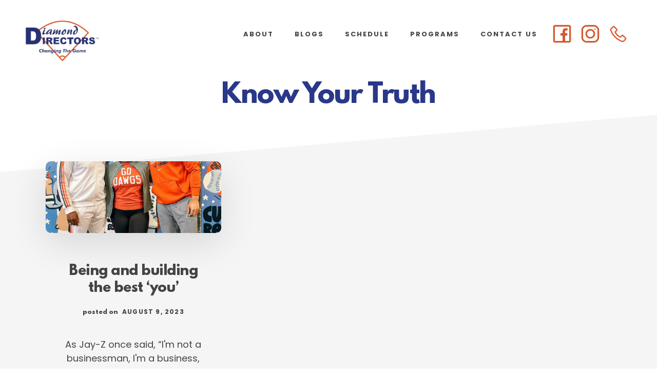

--- FILE ---
content_type: text/css; charset=utf-8
request_url: https://diamonddirectors.com/diamonddirectors/style.css?ver=1.0.5
body_size: 13157
content:
/*
	Theme Name: Academy Pro
	Theme URI: https://my.studiopress.com/themes/academy/
	Description: The theme for online course creators, membership site owners, and educational content marketers.
	Author: StudioPress
	Author URI: https://www.studiopress.com/

	Version: 1.0.5

	Tags: one-column, two-columns, left-sidebar, right-sidebar, e-commerce, accessibility-ready, custom-background, custom-colors, custom-header, custom-menu, featured-images, full-width-template, sticky-post, theme-options, threaded-comments, translation-ready

	Template: genesis
	Template Version: 2.3.1

	License: GPL-2.0+
	License URI: http://www.gnu.org/licenses/gpl-2.0.html

	Text Domain: academy-pro
*/


/* Table of Contents
	- HTML5 Reset
		- Baseline Normalize
		- Box Sizing
		- Float Clearing
	- Defaults
		- Typographical Elements
		- Headings
		- Objects
		- Gallery
		- Forms
		- Tables
		- Screen Reader Text
		- WordPress Video Player
	- Structure and Layout
		- Site Containers
		- Column Widths and Positions
		- Column Classes
	- Common Classes
		- Avatar
		- Genesis
		- Search Form
		- Titles
		- WordPress
	- Widgets
		- Flexible Widgets
		- Featured Content
	- Plugins
		- Genesis eNews Extended
		- Jetpack
		- Genesis Simple FAQ's
	- Skip Links
	- Site Header
		- Title Area
	- Site Navigation
		- Accessible Menu
		- Site Header Navigation
		- Footer Navigation
	- Content Area
		- Entries
		- Entry Meta
		- Grid Entries
		- Entry Messages
		- Featured Images
		- Pagination
		- Comments
		- Pricing
	- Sidebar
	- Top Banner
	- Footer Widgets
	- Footer CTA
	- Site Footer
	- Media Queries
		- Max-width: 1360px
		- Max-width: 1200px
		- Max-width: 1023px
		- Max-width: 860px
	- Print Styles
*/


/* HTML5 Reset
---------------------------------------------------------------------------------------------------- */


/* Baseline Normalize
--------------------------------------------- */


/* normalize.css v4.1.1 | MIT License | http://necolas.github.io/normalize.css/ */

html {
    font-family: sans-serif;
    -ms-text-size-adjust: 100%;
    -webkit-text-size-adjust: 100%
}

body {
    margin: 0
}

article,
aside,
details,
figcaption,
figure,
footer,
header,
main,
menu,
nav,
section,
summary {
    display: block
}

audio,
canvas,
progress,
video {
    display: inline-block
}

audio:not([controls]) {
    display: none;
    height: 0
}

progress {
    vertical-align: baseline
}

template,
[hidden] {
    display: none
}

a {
    background-color: transparent;
    -webkit-text-decoration-skip: objects
}

a:active,
a:hover {
    outline-width: 0
}

abbr[title] {
    border-bottom: none;
    text-decoration: underline;
    text-decoration: underline dotted
}

b,
strong {
    font-weight: inherit
}

b,
strong {
    font-weight: bolder
}

dfn {
    font-style: italic
}

h1 {
    font-size: 2em;
    margin: 0.67em 0
}

mark {
    background-color: #ff0;
    color: #000
}

small {
    font-size: 80%
}

sub,
sup {
    font-size: 75%;
    line-height: 0;
    position: relative;
    vertical-align: baseline
}

sub {
    bottom: -0.25em
}

sup {
    top: -0.5em
}

img {
    border-style: none
}

svg:not(:root) {
    overflow: hidden
}

code,
kbd,
pre,
samp {
    font-family: monospace, monospace;
    font-size: 1em
}

figure {
    margin: 1em 40px
}

hr {
    box-sizing: content-box;
    height: 0;
    overflow: visible
}

button,
input,
optgroup,
select,
textarea {
    font: inherit;
    margin: 0
}

optgroup {
    font-weight: bold
}

button,
input {
    overflow: visible
}

button,
select {
    text-transform: none
}

button,
html [type="button"],
[type="reset"],
[type="submit"] {
    -webkit-appearance: button
}

button::-moz-focus-inner,
[type="button"]::-moz-focus-inner,
[type="reset"]::-moz-focus-inner,
[type="submit"]::-moz-focus-inner {
    border-style: none;
    padding: 0
}

button:-moz-focusring,
[type="button"]:-moz-focusring,
[type="reset"]:-moz-focusring,
[type="submit"]:-moz-focusring {
    outline: 1px dotted ButtonText
}

fieldset {
    border: 1px solid #c0c0c0;
    margin: 0 2px;
    padding: 0.35em 0.625em 0.75em
}

legend {
    box-sizing: border-box;
    color: inherit;
    display: table;
    max-width: 100%;
    padding: 0;
    white-space: normal
}

textarea {
    overflow: auto
}

[type="checkbox"],
[type="radio"] {
    box-sizing: border-box;
    padding: 0
}

[type="number"]::-webkit-inner-spin-button,
[type="number"]::-webkit-outer-spin-button {
    height: auto
}

[type="search"] {
    -webkit-appearance: textfield;
    outline-offset: -2px
}

[type="search"]::-webkit-search-cancel-button,
[type="search"]::-webkit-search-decoration {
    -webkit-appearance: none
}

::-webkit-input-placeholder {
    color: inherit;
    opacity: 0.54
}

::-webkit-file-upload-button {
    -webkit-appearance: button;
    font: inherit
}

@font-face {
    font-family: 'League Spartan';
    src: url('_webfonts/leaguespartan-bold.eot');
    src: url('_webfonts/leaguespartan-bold.eot?#iefix') format('embedded-opentype'), url('_webfonts/leaguespartan-bold.woff2') format('woff2'), url('_webfonts/leaguespartan-bold.woff') format('woff'), url('_webfonts/leaguespartan-bold.ttf') format('truetype'), url('_webfonts/leaguespartan-bold.svg#league_spartanbold') format('svg');
    font-weight: bold;
    font-style: normal;
}


/* Box Sizing
--------------------------------------------- */

html,
input[type="search"] {
    -webkit-box-sizing: border-box;
    -moz-box-sizing: border-box;
    box-sizing: border-box;
}

*,
*::before,
*::after {
    box-sizing: inherit;
}


/* Float Clearing
--------------------------------------------- */

.author-box::before,
.clearfix::before,
.entry::before,
.entry-content::before,
.footer-widgets::before,
.nav-primary::before,
.nav-secondary::before,
.pagination::before,
.site-container::before,
.site-footer::before,
.site-header::before,
.widget::before,
.wrap::before {
    content: " ";
    display: table;
}

.author-box::after,
.clearfix::after,
.entry::after,
.entry-content::after,
.footer-widgets::after,
.nav-primary::after,
.nav-secondary::after,
.pagination::after,
.site-container::after,
.site-footer::after,
.site-header::after,
.widget::after,
.wrap::after {
    clear: both;
    content: " ";
    display: table;
}


/* Defaults
---------------------------------------------------------------------------------------------------- */


/* Typographical Elements
--------------------------------------------- */

html {
    font-size: 62.5%;
    /* 10px browser default */
}


/* Chrome fix */

body>div {
    font-size: 1.8rem;
}

body {
    background-color: #fff;
    color: #444;
    font-family: 'Poppins', sans-serif;
    font-size: 20px;
    font-size: 2rem;
    -moz-osx-font-smoothing: grayscale;
    -webkit-font-smoothing: antialiased;
    font-weight: 400;
    line-height: 1.5;
    margin: 0;
}

a,
button,
input:focus,
input[type="button"],
input[type="reset"],
input[type="submit"],
textarea:focus,
.button,
.gallery img {
    transition: all 0.2s ease-in-out;
}

a {
    color: #dc5d31;
    text-decoration: underline;
}

a:focus,
a:hover {
    color: #444;
    text-decoration: none;
}

p {
    margin: 0 0 28px;
    padding: 0;
}

ol,
ul {
    margin: 0;
    padding: 0;
}

li {
    list-style-type: none;
}

hr {
    border: 0;
    border-collapse: collapse;
    border-top: 1px solid #eee;
    clear: both;
    margin: 1em 0;
}

b,
strong {
    font-weight: 700;
}

blockquote,
em,
i {
    font-style: italic;
}

mark {
    background: #ddd;
    color: #000;
}

blockquote {
    font-size: 18px;
    font-style: italic;
    margin: 40px;
}

blockquote::before {
    content: "\201C";
    display: block;
    font-size: 30px;
    font-size: 3rem;
    height: 0;
    left: -20px;
    position: relative;
    top: -10px;
}

cite {
    display: block;
    font-family: 'Poppins', sans-serif;
    font-size: 14px;
    font-size: 1.4rem;
    font-style: normal;
    font-weight: 700;
    letter-spacing: 1.5px;
    margin-top: 35px;
    text-transform: uppercase;
    color: #dc5d31 !important;
}


/* Headings
--------------------------------------------- */

h1,
h2,
h3,
h4,
h5,
h6 {
    font-family: 'League Spartan', serif;
    font-weight: 700;
    line-height: 1.3;
    margin: 0 0 25px;
    color: #293888;
}

h1 {
    font-size: 54px;
    font-size: 5.4rem;
    letter-spacing: -1.5px;
    line-height: 1.1;
}

h2 {
    font-size: 36px;
    font-size: 3.6rem;
    letter-spacing: -0.75px;
    color: #dc5d31 !important;
}

h3 {
    font-size: 26px;
    font-size: 2.6rem;
    letter-spacing: -0.5px;
    color: #dc5d31 !important;
}

.entry-content h2,
.entry-content h3,
.entry-content h4 {
    margin-top: 40px;
}

h4 {
    color: #dc5d31;
    font-size: 20px;
    font-size: 2rem;
    font-style: italic;
}

h5 {
    font-size: 15px;
    font-size: 1.5rem;
    letter-spacing: 1.5px;
    text-transform: uppercase;
}

h6 {
    color: #666;
    font-size: 15px;
    font-size: 1.5rem;
    font-style: italic;
    font-weight: 400;
}

.intro {
    font-size: 21px;
    font-size: 2.1rem;
    letter-spacing: -0.7px;
    font-weight: 600;
}

.small-disclaimer {
    font-size: 12px;
    font-size: 1.2rem;
    font-style: italic;
}


/* Objects
--------------------------------------------- */

embed,
iframe,
img,
object,
video,
.wp-caption {
    max-width: 100%;
}

img {
    height: auto;
}

figure {
    margin: 0;
}


/* Gallery
--------------------------------------------- */

.gallery {
    overflow: hidden;
}

.gallery-item {
    float: left;
    margin: 0 0 28px;
    text-align: center;
}

.gallery-columns-1 .gallery-item {
    width: 100%;
}

.gallery-columns-2 .gallery-item {
    width: 50%;
}

.gallery-columns-3 .gallery-item {
    width: 33%;
}

.gallery-columns-4 .gallery-item {
    width: 25%;
}

.gallery-columns-5 .gallery-item {
    width: 20%;
}

.gallery-columns-6 .gallery-item {
    width: 16.6666%;
}

.gallery-columns-7 .gallery-item {
    width: 14.2857%;
}

.gallery-columns-8 .gallery-item {
    width: 12.5%;
}

.gallery-columns-9 .gallery-item {
    width: 11.1111%;
}

.gallery-columns-2 .gallery-item:nth-child(2n+1),
.gallery-columns-3 .gallery-item:nth-child(3n+1),
.gallery-columns-4 .gallery-item:nth-child(4n+1),
.gallery-columns-5 .gallery-item:nth-child(5n+1),
.gallery-columns-6 .gallery-item:nth-child(6n+1),
.gallery-columns-7 .gallery-item:nth-child(7n+1),
.gallery-columns-8 .gallery-item:nth-child(8n+1),
.gallery-columns-9 .gallery-item:nth-child(9n+1) {
    clear: left;
}

.gallery img {
    border: 1px solid #eee;
    height: auto;
    padding: 4px;
}

.gallery img:focus,
.gallery img:hover {
    border: 1px solid #999;
}


/* Forms
--------------------------------------------- */

input {
    border-radius: 100px;
}

textarea {
    border-radius: 10px;
}

input,
select,
textarea {
    background-color: #fff;
    border: 2px solid #ddd;
    color: #444;
    font-size: 18px;
    font-size: 1.8rem;
    font-weight: 400;
    padding: 16px 32px 14px;
    width: 100%;
}

input:focus,
textarea:focus {
    border: 2px solid #dc5d31;
    outline: none;
}

button:focus,
input[type="button"]:focus,
input[type="reset"]:focus,
input[type="submit"]:focus {
    outline: 1px solid #ccc;
}

input[type="checkbox"],
input[type="image"],
input[type="radio"] {
    width: auto;
}

::placeholder {
    color: #444;
    opacity: 1;
}

::-ms-input-placeholder {
    color: #444;
    opacity: 1;
}

button,
input[type="button"],
input[type="reset"],
input[type="submit"],
.button {
    background-color: #dc5d31;
    border: 0;
    border-radius: 100px;
    box-shadow: 0 7px 16px 0 rgba(0, 0, 0, 0.20);
    color: #fff;
    cursor: pointer;
    font-size: 15px;
    font-size: 1.5rem;
    font-weight: 700;
    letter-spacing: 2px;
    line-height: 1;
    padding: 22px 36px 20px;
    text-align: center;
    text-decoration: none;
    text-transform: uppercase;
    white-space: normal;
    width: auto;
}

a.button:focus,
a.button:hover,
button:focus,
button:hover,
input:focus[type="button"],
input:hover[type="button"],
input:focus[type="reset"],
input:hover[type="reset"],
input:focus[type="submit"],
input:hover[type="submit"] {
    background-color: #dc5d31;
    box-shadow: none;
    color: #fff;
    outline-offset: 3px;
    -moz-outline-radius: 100px;
}

.entry-content .button:focus,
.entry-content .button:hover {
    color: #fff;
}

.button {
    display: inline-block;
}

button.secondary,
input[type="button"].secondary,
input[type="reset"].secondary,
input[type="submit"].secondary,
.button.secondary,
.menu>.highlight>a {
    background-color: #fff;
    border: 2px solid #dc5d31 !important;
    border-radius: 100px;
    box-shadow: none;
    color: #222;
    -moz-outline-radius: 100px;
}

button.secondary:focus,
button.secondary:hover,
input[type="button"].secondary:focus,
input[type="button"].secondary:hover,
input[type="reset"].secondary:focus,
input[type="reset"].secondary:hover,
input[type="submit"].secondary:focus,
input[type="submit"].secondary:hover,
.button.secondary:focus,
.button.secondary:hover {
    background-color: #fff;
    box-shadow: none;
    color: #dc5d31;
}

button.text,
input[type="button"].text,
input[type="reset"].text,
input[type="submit"].text,
.button.text,
.comment-reply-link,
a.more-link.button.text {
    background-color: transparent;
    box-shadow: none;
    border-bottom: 2px solid #dc5d31;
    border-left: 0;
    border-right: 0;
    border-top: 0;
    border-radius: 0;
    color: #222;
    font-size: 15px;
    font-size: 1.5rem;
    font-weight: 700;
    letter-spacing: 2px;
    padding: 16px 0 6px 0;
    text-decoration: none;
    text-transform: uppercase;
}

button.text:focus,
button.text:hover,
input[type="button"].text:focus,
input[type="button"].text:hover,
input[type="reset"].text:focus,
input[type="reset"].text:hover,
input[type="submit"].text:focus,
input[type="submit"].text:hover,
.button.text:focus,
.button.text:hover,
a.more-link.button.text:focus,
a.more-link.button.text:hover,
.comment-reply-link:focus,
.comment-reply-link:hover {
    background-color: transparent;
    box-shadow: none;
    border-bottom: 2px solid #dc5d31;
    border-radius: 0;
    color: #dc5d31;
    padding: 16px 0 6px 0;
    -moz-outline-radius: 0;
}

a.button.small.text,
button.small.text,
input[type="button"].small.text,
input[type="reset"].small.text,
input[type="submit"].small.text {
    padding: 16px 0 6px 0;
}

a.button.large.text,
button.large.text,
input[type="button"].large.text,
input[type="reset"].large.text,
input[type="submit"].large.text {
    padding: 20px 0 6px 0;
}

a.button.small,
button.small,
input[type="button"].small,
input[type="reset"].small,
input[type="submit"].small {
    font-size: 14px;
    font-size: 1.4rem;
    padding: 13px 24px 9px;
}

a.button.large,
button.large,
input[type="button"].large,
input[type="reset"].large,
input[type="submit"].large {
    font-size: 20px;
    font-size: 2rem;
    padding: 24px;
}

.site-container button:disabled,
.site-container button:disabled:hover,
.site-container input:disabled,
.site-container input:disabled:hover,
.site-container input[type="button"]:disabled,
.site-container input[type="button"]:disabled:hover,
.site-container input[type="reset"]:disabled,
.site-container input[type="reset"]:disabled:hover,
.site-container input[type="submit"]:disabled,
.site-container input[type="submit"]:disabled:hover {
    background-color: #eee;
    border-width: 0;
    box-shadow: 0 7px 16px 0 rgba(0, 0, 0, 0.20);
    color: #666;
    cursor: not-allowed;
}

input[type="search"]::-webkit-search-cancel-button,
input[type="search"]::-webkit-search-results-button {
    display: none;
}

/*equipment checklist fix*/
#gform_wrapper_9 li.gfield.gf_list_2col ul.gfield_checkbox li label {
	white-space: initial;
}


/* Tables
--------------------------------------------- */

table {
    border-collapse: collapse;
    border-spacing: 0;
    line-height: 2;
    margin-bottom: 40px;
    width: 100%;
    word-break: break-all;
}

tbody {
    border-bottom: 1px solid #eee;
}

td,
th {
    text-align: left;
}

td {
    border-top: 1px solid #eee;
    padding: 6px;
}

th {
    font-weight: 400;
    padding: 0 6px;
}

td:first-child,
th:first-child {
    padding-left: 0;
}


/* Screen Reader Text
--------------------------------------------- */

.screen-reader-shortcut,
.screen-reader-text,
.screen-reader-text span {
    border: 0;
    clip: rect(0, 0, 0, 0);
    height: 1px;
    overflow: hidden;
    position: absolute !important;
    width: 1px;
    word-wrap: normal !important;
}

.genesis-nav-menu .search input[type="submit"]:focus,
.screen-reader-shortcut:focus,
.screen-reader-text:focus,
.widget_search input[type="submit"]:focus {
    background: #fff;
    box-shadow: 0 0 2px 2px rgba(0, 0, 0, .6);
    clip: auto !important;
    color: #444;
    display: block;
    font-size: 1em;
    font-weight: bold;
    height: auto;
    padding: 15px 23px 14px;
    text-decoration: none;
    width: auto;
    z-index: 100000;
    /* Above WP toolbar. */
}

.more-link {
    position: relative;
}


/* WordPress Video Player
--------------------------------------------- */

.mejs-poster {
    background-size: cover !important;
    /* Hides the media controls till clicked and makes poster image full width */
    z-index: 10 !important;
}

.mejs-overlay-play {
    z-index: 11 !important;
}

.ex-vid {
	width: 568px;
	border: none;
	background: black;
	height: 320px;
}

/* Structure and Layout
---------------------------------------------------------------------------------------------------- */


/* Site Containers
--------------------------------------------- */


/*.site-inner,*/

.wrap {
    margin: 0 auto;
    max-width: 1200px;
}

.site-inner {
    clear: both;
    word-wrap: break-word;
}

.landing-page .wrap {
    max-width: 1000px;
}

.landing-page.full-width-content h1.entry-title {
    margin-bottom: 50px !important;
}


/* Angled Background
--------------------------------------------- */

.site-inner {
    background-color: transparent;
    position: relative;
    width: 100%;
}

.site-inner::before {
    content: "";
    background-color: #f5f5f5;
    height: 50%;
    position: absolute;
    -webkit-transform: skewY(-5deg);
    -ms-transform: skewY(-5deg);
    transform: skewY(-5deg);
    top: 120px;
    width: 100%;
    z-index: -1;
}

.site-inner::after {
    bottom: 100px;
    background-color: #f5f5f5;
    content: "";
    height: 50%;
    position: absolute;
    -webkit-transform: skewY(-5deg);
    -ms-transform: skewY(-5deg);
    transform: skewY(-5deg);
    width: 100%;
    z-index: -1;
}

.landing-page .site-inner::after {
    bottom: -100px;
    background-color: #f5f5f5;
    content: "";
    height: 50%;
    position: absolute;
    -webkit-transform: skewY(-5deg);
    -ms-transform: skewY(-5deg);
    transform: skewY(-5deg);
    width: 100%;
    z-index: -1;
}


/* Column Widths and Positions
--------------------------------------------- */


/* Content */

.content {
    float: right;
    width: 880px;
}

.content-sidebar .content {
    float: left;
    max-width: 700px;
}

.sidebar-content .content {
    max-width: 700px;
}

.full-width-content .content {
    float: none;
    margin: 0 auto;
    max-width: 880px;
}

.academy-grid .content,
.half-width-entries .content {
    max-width: none;
    width: 100%;
}

.single-post.full-width-content .content {
    float: none;
    margin: 0 auto;
    max-width: 880px;
}


/* Primary Sidebar */

.sidebar-primary {
    float: right;
    width: 360px;
}

.combinelanding .sidebar-primary {
    width: 450px;
}
.combinelanding .sidebar-primary .widget{
	padding-top:0;	
}

.sidebar-content .sidebar-primary {
    float: left;
}


/* Column Classes
--------------------------------------------- */


/* Link: http://twitter.github.io/bootstrap/assets/css/bootstrap-responsive.css */

.five-sixths,
.four-sixths,
.one-fourth,
.one-half,
.one-sixth,
.one-third,
.three-fourths,
.three-sixths,
.two-fourths,
.two-sixths,
.two-thirds {
    float: left;
    margin-left: 2.564102564102564%;
}

.one-half,
.three-sixths,
.two-fourths {
    width: 48.717948717948715%;
}

.one-third,
.two-sixths {
    width: 31.623931623931625%;
}

.four-sixths,
.two-thirds {
    width: 65.81196581196582%;
}

.one-fourth {
    width: 23.076923076923077%;
}

.three-fourths {
    width: 74.35897435897436%;
}

.one-sixth {
    width: 14.52991452991453%;
}

.five-sixths {
    width: 82.90598290598291%;
}

.first {
    clear: both;
    margin-left: 0;
}


/* Common Classes
---------------------------------------------------------------------------------------------------- */


/* Avatar
--------------------------------------------- */

.avatar {
    background-color: #fff;
    border-radius: 10px;
    float: left;
}

.author-box .avatar {
    box-shadow: 0 19px 48px 0 rgba(0, 0, 0, 0.12);
    margin-right: 80px;
    position: relative;
    z-index: 3;
}

.alignleft .avatar {
    margin-right: 24px;
}

.author-box {
    position: relative;
}

.gravatar-wrap {
    min-height: 155px;
    float: left;
    display: block;
    min-width: 235px;
}

.gravatar-wrap::before {
    border: 4px solid #dc5d31;
    border-radius: 10px;
    content: "";
    height: 155px;
    left: 10px;
    position: absolute;
    top: -10px;
    width: 155px;
    z-index: 1;
}

.alignright .avatar {
    margin-left: 24px;
}

.comment .avatar {
    box-shadow: 0 10px 28px 0 rgba(0, 0, 0, 0.12);
    margin: 0 16px 24px -80px;
}


/* Genesis
--------------------------------------------- */

.breadcrumb {
    color: #666666;
    font-size: 16px;
    font-size: 1.6rem;
    margin: 0 auto 20px auto;
    max-width: 1200px;
    padding: 10px 0;
    text-align: center;
}

.single-post .breadcrumb {
    margin-bottom: 40px;
}

.error404.sidebar-content .breadcrumb,
.error404.content-sidebar .breadcrumb,
.search-results.sidebar-content .breadcrumb,
.search-results.content-sidebar .breadcrumb,
.single-post.content-sidebar .breadcrumb,
.single-post.sidebar-content .breadcrumb {
    margin: 0 auto 20px auto;
    text-align: left;
}

.after-entry,
.author-box {
    font-size: 18px;
    font-size: 1.8rem;
    margin-bottom: 40px;
}

.full-width-content .after-entry {
    margin-left: auto;
    margin-right: auto;
    max-width: 720px;
}

.archive-description {
    margin-bottom: 100px;
}

.author-box {
    margin: 60px 0;
}

.full-width-content .author-box {
    margin: 60px auto;
    max-width: 720px;
}

.archive-description p:last-child,
.author-box p:last-child {
    margin-bottom: 0;
}

.archive-description {
    text-align: center;
}


/* Search Form
--------------------------------------------- */

.entry-content .search-form,
.site-header .search-form {
    margin-bottom: 40px;
    width: 50%;
}

.post-password-form input[type="submit"],
.search-form input[type="submit"] {
    margin-top: 10px;
}

.genesis-nav-menu .search input[type="submit"],
.widget_search input[type="submit"] {
    border: 0;
    clip: rect(0, 0, 0, 0);
    height: 1px;
    margin: -1px;
    padding: 0;
    position: absolute;
    width: 1px;
}


/* Titles
--------------------------------------------- */

.archive-title,
.entry-title,
.page-title {
    font-size: 50px;
    font-size: 5rem;
    letter-spacing: -1.5px;
    margin-bottom: 100px;
    text-align: center;
}

.author-box-title {
    color: #222;
    font-size: 24px;
    font-size: 2.4rem;
    font-style: normal;
    font-weight: 700;
    padding-top: 10px;
}

.full-width-content h1.entry-title {
    margin-bottom: 160px;
    text-align: center;
}

.error404.sidebar-content .entry-title,
.error404.content-sidebar .entry-title,
.search-results.sidebar-content .archive-title,
.search-results.content-sidebar .archive-title {
    text-align: left;
}

.single-post h1.entry-title {
    margin-bottom: 20px;
}

.blog .entry h2.entry-title,
.content-sidebar .entry h2.entry-title,
.sidebar-content .entry h2.entry-title {
    font-size: 32px;
    font-size: 3.2rem;
    letter-spacing: -0.5px;
    margin: 40px 0 20px;
    text-align: left;
}

.single-post.content-sidebar .content .entry-title,
.single-post.sidebar-content .content .entry-title {
    font-size: 48px;
    font-size: 4.8rem;
    line-height: 1.2;
    letter-spacing: -1px;
    text-align: left;
}

.academy-grid .content .entry .entry-title {
    font-size: 26px;
    font-size: 2.6rem;
    letter-spacing: -0.5px;
    margin: 40px 0 20px;
}

.half-width-entries .content .entry .entry-title {
    font-size: 32px;
    font-size: 3.2rem;
    letter-spacing: -0.5px;
    margin: 40px 0;
    text-align: center;
}

.archive-description .entry-title {
    margin-bottom: 0;
}

.entry-title a,
.sidebar .widget-title a {
    color: #444;
    text-decoration: none;
}

.entry-title a:focus,
.entry-title a:hover {
    color: #dc5d31;
}

.widget-title {
    font-size: 18px;
    font-size: 1.8rem;
    letter-spacing: normal;
    margin-bottom: 20px;
}


/* WordPress
--------------------------------------------- */

a.aligncenter img {
    display: block;
    margin: 0 auto;
}

a.alignnone {
    display: inline-block;
}

.alignleft {
    float: left;
    text-align: left;
}

.alignright {
    float: right;
    text-align: right;
}

a.alignleft,
a.alignnone,
a.alignright {
    max-width: 100%;
}

img.centered,
.aligncenter {
    display: block;
    margin: 0 auto 24px;
}

img.alignnone,
.alignnone {
    margin-bottom: 12px;
}

a.alignleft,
img.alignleft,
.wp-caption.alignleft {
    margin: 0 24px 24px 0;
}

a.alignright,
img.alignright,
.wp-caption.alignright {
    margin: 0 0 24px 24px;
}

.gallery-caption,
.wp-caption-text {
    font-size: 14px;
    font-size: 1.4rem;
    font-weight: 600;
    margin: 0;
    text-align: center;
}

.entry-content p.wp-caption-text {
    margin-bottom: 0;
}

.entry-content .wp-audio-shortcode,
.entry-content .wp-playlist,
.entry-content .wp-video {
    margin: 0 0 28px;
}


/* Widgets
---------------------------------------------------------------------------------------------------- */

.widget {
    margin-bottom: 40px;
    word-wrap: break-word;
}

.widget p:last-child,
.widget ul>li:last-of-type,
.widget-area .widget:last-of-type {
    margin-bottom: 0;
}

.widget ul>li {
    margin-bottom: 5px;
    padding-bottom: 5px;
}

.widget ul>li:last-of-type {
    padding-bottom: 0;
}

.widget ol>li {
    list-style-position: inside;
    list-style-type: decimal;
    padding-left: 20px;
    text-indent: -20px;
}

.widget li li {
    border: 0;
    margin: 0 0 0 30px;
    padding: 0;
}

.widget_calendar table {
    width: 100%;
}

.widget_calendar td,
.widget_calendar th {
    text-align: center;
}


/* Flexible Widgets
--------------------------------------------- */

.flexible-widgets .wrap {
    max-width: 1280px;
    padding-bottom: 80px;
    padding-top: 80px;
}

.flexible-widgets .widget {
    float: left;
    margin-bottom: 40px;
    padding-left: 40px;
    padding-right: 40px;
}

.flexible-widgets .widget:last-of-type {
    margin-bottom: 0;
}

.flexible-widgets.widget-full .widget,
.flexible-widgets.widget-halves.uneven .widget:last-of-type {
    width: 100%;
}

.flexible-widgets.widget-halves .widget {
    width: 50%;
}

.flexible-widgets.widget-thirds .widget {
    width: 33.33%;
}

.flexible-widgets.widget-halves .widget:nth-child(odd),
.flexible-widgets.widget-thirds .widget:nth-child(3n+1) {
    clear: left;
}


/* Featured Content
--------------------------------------------- */

.widget.featured-content {
    text-align: left;
}

.featured-content .entry,
.half-width-entries.full-width-content .content .featured-content .entry {
    background: none;
    box-shadow: none;
    padding: 0;
    transform: none;
    width: 100%;
}

.featured-content .entry-title,
.full-width-content .content .featured-content .entry .entry-title,
.full-width-content .content .featured-content .entry .entry-meta,
.featured-content .entry-meta {
    padding: 0;
    text-align: left;
}

.full-width-content .content .featured-content .post.entry .entry-content,
.full-width-content .content .featured-content .page.entry .entry-content,
.featured-content .entry-content {
    padding: 0 0 40px 0;
    text-align: left;
}

.featured-content .entry:last-of-type {
    margin-bottom: 0;
}

.featured-content .entry-title {
    font-size: 24px;
    font-size: 2.4rem;
    font-style: normal;
    margin-bottom: 20px;
}

.sidebar .featured-content .entry-title {
    font-size: 20px;
    font-size: 2rem;
    padding: 0;
}

.featured-content img {
    border-radius: 10px;
    box-shadow: 0 10px 30px 0 rgba(0, 0, 0, 0.12);
}

.sidebar .featured-content .entry-title a,
.sidebar .featured-content .entry-title a:hover {
    border-bottom: 0;
}

.more-posts-title {
    font-size: 24px;
    font-size: 2.4rem;
}


/* Plugins
---------------------------------------------------------------------------------------------------- */


/* Genesis eNews Extended
--------------------------------------------- */

.sidebar .widget.enews-widget, .sidebar .widget#gform_widget-6 {
    background-color: #fff;
    border-radius: 10px;
    box-shadow: 0 35px 70px 0 rgba(0, 0, 0, 0.12);
    margin-bottom: 50px;
    padding: 40px;
    text-align: center;
}

.sidebar .widget#gform_widget-6 .widget-title{
	margin-bottom:10px;
}

.sidebar .widget.enews-widget .widget-title, .sidebar .widget#gform_widget-6 .widget-title {
    font-size: 24px;
    font-size: 2.4rem;
}

.enews-widget input, .sidebar .widget#gform_widget-6 input {
    border-radius: 100px;
    color: #666;
    font-size: 16px;
    font-size: 1.6rem;
    letter-spacing: 2px;
    margin-bottom: 16px;
    text-align: center;
    text-transform: uppercase;
}

.enews-widget input[type="submit"], .sidebar .widget#gform_widget-6 input[type="submit"]{
    color: #fff;
    margin: 0;
    width: 100%;
}

.enews form+p, .sidebar .widget#gform_widget-6 form+p {
    margin-top: 24px;
}


/* Jetpack
--------------------------------------------- */

#wpstats {
    display: none;
}


/* Genesis Simple FAQ's
--------------------------------------------- */

.gs-faq button {
    background-color: #fff;
    border-radius: 10px;
    box-shadow: 0 35px 70px 0 rgba(0, 0, 0, 0.12);
    color: #222;
    font-family: 'League Spartan', serif;
    font-size: 20px;
    font-size: 2rem;
    line-height: 1.3;
    letter-spacing: normal;
    padding: 32px 60px 30px 40px;
    position: relative;
    text-transform: none;
}

.gs-faq button:focus {
    outline-width: 0;
    transition: color 0.2s ease-in-out;
}

.gs-faq button:focus,
.gs-faq button:hover {
    background-color: #fff;
    color: #dc5d31;
}

.gs-faq button.gs-faq--expanded:focus {
    background-color: #fff;
    color: #dc5d31;
}

.gs-faq button:active,
.gs-faq button.gs-faq--expanded {
    background-color: #fff;
    border-radius: 10px 10px 0 0;
    box-shadow: 0 35px 70px 0 rgba(0, 0, 0, 0.12);
    color: #222;
}

.gs-faq button::after {
    color: #999;
    content: "\e9cf";
    display: block;
    font-family: sp-icons;
    font-size: 24px;
    font-size: 2.4rem;
    position: absolute;
    right: 28px;
    top: 32px;
    transition: all 0.2s;
}

.gs-faq button:focus::after,
.gs-faq button:hover::after {
    -webkit-transform: translateX(5px);
    -ms-transform: translateX(5px);
    transform: translateX(5px);
}

.gs-faq button.gs-faq--expanded::after {
    content: "\e9cd";
}

.gs-faq__answer {
    background-color: #fff;
    box-shadow: 0 35px 70px 0 rgba(0, 0, 0, 0.12);
    border-radius: 0 0 10px 10px;
    padding: 10px 40px 40px !important;
    /* Overwrite plugin styling */
    position: relative;
}


/* Skip Links
---------------------------------------------------------------------------------------------------- */

.genesis-skip-link {
    font-family: -apple-system, BlinkMacSystemFont, "Segoe UI", Roboto, Oxygen-Sans, Ubuntu, Cantarell, "Helvetica Neue", sans-serif;
    font-size: 14px;
    font-size: 1.4rem;
    margin: 0;
}

.genesis-skip-link li {
    height: 0;
    width: 0;
    list-style: none;
}


/* Display outline on focus */

:focus {
    color: #444;
    outline: #ccc solid 1px;
}


/* Site Header
---------------------------------------------------------------------------------------------------- */

.site-header {
    background-color: #fff;
    z-index: 9;
}

.site-header>.wrap {
    max-width: none;
    padding: 40px 50px;
}


/* Title Area
--------------------------------------------- */

.title-area {
    float: left;
    margin-top: 5px;
    padding: 10px 0;
    width: 300px;
}

.landing-page .title-area {
    float: none;
    text-align: center;
    width: 100%;
}

.header-image .title-area {
    margin: 0 auto;
    max-width: 300px;
    padding: 0;
}

.site-title {
    font-family: 'Poppins', sans-serif;
    font-size: 16px;
    font-size: 1.6rem;
    font-weight: 700;
    letter-spacing: 5px;
    line-height: 1.2;
    text-transform: uppercase;
}

.site-title a {
    border-bottom: 3px solid #dc5d31;
    color: #444;
    display: inline-block;
    padding: 0 0 8px 5px;
    text-decoration: none;
}

.site-title a:focus,
.site-title a:hover {
    border-bottom: 3px solid #dc5d31;
    color: #dc5d31;
    text-decoration: none;
}

.header-image .site-title>a {
    background-size: contain !important;
    border-bottom: none;
    float: left;
    min-height: 80px;
    width: 100%;
}

.site-description {
    font-size: 16px;
    font-size: 1.6rem;
    font-weight: 400;
    line-height: 1.5;
    border: 0;
    clip: rect(0, 0, 0, 0);
    height: 1px;
    overflow: hidden;
    position: absolute !important;
    width: 1px;
    word-wrap: normal !important;
}

.site-description,
.site-title {
    margin-bottom: 0;
}

.header-image .site-title {
    display: block;
    text-indent: -9999px;
}


/* Site Navigation
---------------------------------------------------------------------------------------------------- */

.genesis-nav-menu {
    clear: both;
    font-size: 13px;
    font-size: 1.3rem;
    font-weight: 700;
    letter-spacing: 2px;
    line-height: 1;
    text-transform: uppercase;
    width: 100%;
}

.genesis-nav-menu .menu-item {
    display: inline-block;
    margin-bottom: 0;
    padding-bottom: 0;
    text-align: left;
}

.genesis-nav-menu a {
    color: #444;
    outline-offset: -1px;
    text-decoration: none;
    display: block;
    padding: 20px 18px;
}

.genesis-nav-menu a:focus,
.genesis-nav-menu a:hover,
.genesis-nav-menu .current-menu-item>a,
.genesis-nav-menu .sub-menu .current-menu-item>a:focus,
.genesis-nav-menu .sub-menu .current-menu-item>a:hover {
    color: #dc5d31;
}

.genesis-nav-menu .sub-menu {
    background-color: #fff;
    border-radius: 10px;
    border: 1px solid #eee;
    box-shadow: 0 7px 32px 0 rgba(0, 0, 0, 0.12);
    left: -9999px;
    opacity: 0;
    position: absolute;
    transition: opacity 0.4s ease-in-out;
    width: 200px;
    z-index: 99;
}

.genesis-nav-menu .sub-menu a {
    border-bottom: 1px solid #eee;
    font-size: 12px;
    font-size: 1.2rem;
    letter-spacing: 1px;
    padding: 15px 18px;
    position: relative;
    width: 200px;
    word-wrap: break-word;
}

.genesis-nav-menu .sub-menu li:last-child>a {
    border-bottom: #eee;
}

.genesis-nav-menu .sub-menu .sub-menu {
    margin: -44px 0 0 199px;
}

.genesis-nav-menu .menu-item:hover {
    position: static;
}

.genesis-nav-menu .menu-item:hover>.sub-menu {
    left: auto;
    opacity: 1;
}

.genesis-nav-menu>.first>a {
    padding-left: 0;
}

.genesis-nav-menu>.last>a {
    padding-right: 0;
}

.genesis-nav-menu>.right {
    float: right;
}

.menu>.highlight>a {
    color: #222;
    padding: 14px 18px 10px;
    outline-offset: 2px;
}

.menu>.highlight>a:focus,
.menu>.highlight>a:hover {
    color: #dc5d31;
}

/*Phone menu item*/
.genesis-nav-menu .menu-item-2921 {
	vertical-align: middle;
	display: inline-block !important;
}

.genesis-nav-menu .menu-item-2921 a {
	padding: 5.5px 4.5px !important;
	margin-bottom: 1px;
}


/* Accessible Menu
--------------------------------------------- */

.menu .menu-item:focus {
    position: static;
}

.menu .menu-item>a:focus+ul.sub-menu,
.menu .menu-item.sfHover>ul.sub-menu {
    left: auto;
    opacity: 1;
}

.menu-toggle,
.sub-menu-toggle {
    display: none;
    visibility: hidden;
}


/* Site Header Navigation
--------------------------------------------- */

.site-header .nav-primary {
    float: right;
    max-width: 940px;
}

.site-header .genesis-nav-menu li li {
    margin-left: 0;
}


/* Footer Navigation
--------------------------------------------- */

.site-footer .genesis-nav-menu a {
    padding: 4px 18px 0 18px;
}

.site-footer .genesis-nav-menu>.highlight>a {
    margin: 10px 0;
    padding: 14px 18px 10px;
}


/* Content Area
---------------------------------------------------------------------------------------------------- */


/* Entries
--------------------------------------------- */

.entry {
    margin-bottom: 40px;
}

.entry-content ol,
.entry-content ul {
    margin-bottom: 28px;
    margin-left: 40px;
}

.entry-content ol>li {
    list-style-type: decimal;
}

.entry-content ul>li {
    list-style-type: disc;
}

.entry-content ol ol,
.entry-content ul ul {
    margin-bottom: 0;
}

.entry-content code {
    background-color: #444;
    color: #eee;
}

.content .entry {
    background-color: rgba(255, 255, 255, 0);
    border-radius: 10px;
    padding-bottom: 40px;
    transition: all 0.4s;
}

.error404 .content .entry.focused,
.error404 .content .entry:hover,
.page .content .entry.focused,
.page .content .entry:hover,
.single .content .entry.focused,
.single .content .entry:hover {
    border-radius: 0;
    box-shadow: none;
    background-color: rgba(255, 255, 255, 0);
    -webkit-transform: none;
    -moz-transform: none;
    transform: none;
}

.content .entry.focused,
.content .entry:hover,
.page-template-page_blog .content .entry.focused,
.page-template-page_blog .content .entry:hover {
    background-color: rgba(255, 255, 255, 1);
    border-radius: 10px;
    box-shadow: 0 35px 70px 0 rgba(0, 0, 0, 0.12);
    -webkit-transform: translateY(-5px);
    -moz-transform: translateY(-5px);
    transform: translateY(-5px);
}

.content .entry .entry-title,
.content .entry .entry-meta,
.full-width-content .content .entry .entry-content {
    padding: 0 60px;
}

.academy-grid .content .post.entry .entry-title,
.academy-grid .content .post.entry .entry-meta,
.academy-grid .content .post.entry .entry-content {
    padding: 0 30px;
    text-align: center;
}

.academy-grid .content .post.entry .entry-content {
    font-size: 18px;
    font-size: 1.8rem;
}

.half-width-entries .content .entry-title,
.half-width-entries .content .entry-meta,
.half-width-entries .content .entry-content {
    padding: 0 80px;
    text-align: center;
}

.half-width-entries.full-width-content .content .entry {
    width: 48%;
}

.half-width-entries.full-width-content .content .entry:nth-of-type(odd) {
    clear: both;
    float: left;
}

.half-width-entries.full-width-content .content .entry:nth-of-type(even) {
    float: right;
}

.single.full-width-content .content .entry .entry-content {
    padding: 0 80px;
    text-align: left;
}

.single .content .entry h2.entry-title,
.single .content .entry .entry-title,
.single .content .entry .entry-meta,
.single .content .entry .entry-content {
    padding: 0;
}


/* Entry Meta
--------------------------------------------- */

p.entry-meta {
    font-family: 'League Spartan', serif;
    font-size: 12px;
    font-size: 1.2rem;
    margin-bottom: 0;
}

p.entry-meta .entry-time {
    font-family: 'Poppins', sans-serif;
    font-style: normal;
    font-weight: 700;
    letter-spacing: 1.2px;
    margin-left: 5px;
    text-transform: uppercase;
}

.full-width-content.single .content .entry-header {
    text-align: center;
}

.entry-header .entry-meta {
    margin-bottom: 40px;
}

.full-width-content.single-post .entry-meta {
    margin-bottom: 80px;
    text-align: center;
}

.entry-footer .entry-meta .entry-categories a,
.entry-footer .entry-meta .entry-tags a,
.entry-footer .entry-meta .entry-terms a {
    border-bottom: 1px solid #dc5d31;
    color: #444;
    font-family: 'Poppins', sans-serif;
    font-size: 14px;
    font-size: 1.4rem;
    line-height: 1.2;
    text-decoration: none;
}

.entry-footer .entry-meta .entry-categories a:focus,
.entry-footer .entry-meta .entry-categories a:hover,
.entry-footer .entry-meta .entry-tags a:focus,
.entry-footer .entry-meta .entry-tags a:hover,
.entry-footer .entry-meta .entry-terms a:focus,
.entry-footer .entry-meta .entry-terms a:hover {
    color: #dc5d31;
}

.entry-categories,
.entry-tags,
.entry-terms {
    display: block;
}

.entry-comments-link::before {
    content: "\2014";
    margin: 0 6px 0 2px;
}


/* Entry Messages
--------------------------------------------- */

.message {
    background-color: #111;
    padding: 25px 30px;
}

.message,
.message a {
    color: #fff;
}

.message.blue {
    background-color: #0059b3;
}

.message.green {
    background-color: #008758;
}

.message.orange {
    background-color: #cc4b00;
}

.message.red {
    background-color: #e02f36;
}


/* Entry Icons
--------------------------------------------- */

.sp-icon-black::before {
    color: #000;
}

.sp-icon-blue::before {
    color: #0059b3;
}

.sp-icon-gray::before {
    color: #ccc;
}

.sp-icon-green::before {
    color: #008758;
}

.sp-icon-orange::before {
    color: #cc4b00;
}

.sp-icon-red::before {
    color: #e02f36;
}

.sp-icon-white::before {
    color: #fff;
}

.sp-icon-xlarge::before {
    font-size: 90px;
    font-size: 9rem;
}

.sp-icon-large::before {
    font-size: 70px;
    font-size: 7rem;
}

.sp-icon-medium::before {
    font-size: 60px;
    font-size: 6rem;
}

.sp-icon-small::before {
    font-size: 40px;
    font-size: 4rem;
}


/* Grid Entries
--------------------------------------------- */

.flexible-widgets.widget-odd .featuredpost:last-of-type .entry,
.academy-grid.archive:not(.woocommerce-page) .content .entry {
    float: left;
    margin: 0 1.666666% 30px;
    width: 30%;
}

.flexible-widgets.widget-odd .featuredpost:last-of-type .entry {
    padding-bottom: 35px;
}

.flexible-widgets.widget-odd .featuredpost:last-of-type .entry:nth-of-type(3n+1),
.academy-grid.archive:not(.woocommerce-page) .content .entry:nth-of-type(3n+1) {
    clear: left;
}

.featuredpost .entry-header,
.academy-grid.archive:not(.woocommerce-page) .entry-header {
    margin-bottom: 24px;
}

.featuredpost .entry-content p,
.academy-grid.archive:not(.woocommerce-page) .entry-content p {
    margin-bottom: 12px;
}

.flexible-widgets.widget-odd .featuredpost:last-of-type .widget-title,
.flexible-widgets.widget-odd .featuredpost:last-of-type .more-posts {
    padding-left: 35px;
    padding-right: 35px;
}


/* Featured Images
--------------------------------------------- */

.post-image {
    border-radius: 10px;
    box-shadow: 0 19px 70px 0 rgba(0, 0, 0, 0.12);
    transition: all 0.2s;
}

.content .academy-entry-image-aligncenter .entry-header,
.content .academy-entry-image-alignleft .entry-header,
.content .academy-entry-image-alignright .entry-header {
    padding: 0 60px;
}

.content .academy-entry-image-aligncenter .entry-header .entry-meta,
.content .academy-entry-image-alignleft .entry-header .entry-meta,
.content .academy-entry-image-alignright .entry-header .entry-meta {
    padding: 0;
}

.content .academy-entry-image-aligncenter .entry-header {
    padding-top: 40px;
}

.content .academy-entry-image-aligncenter .entry-title,
.content .academy-entry-image-alignleft .entry-title,
.content .academy-entry-image-alignright .entry-title {
    padding: 0;
}

.content .entry.focused .post-image,
.content .entry:hover .post-image {
    box-shadow: none;
}

.content .entry:hover .single-featured-image .post-image,
.content .entry.focused .single-featured-image .post-image {
    box-shadow: 0 19px 70px 0 rgba(0, 0, 0, 0.12);
}

.single-featured-image img {
    background-color: #fff;
}

.single-featured-image {
    border-radius: 10px;
    display: inline-block;
    margin-bottom: 50px;
    padding-top: 20px;
    position: relative;
}

.full-width-content .single-featured-image {
    margin-left: 40px;
    margin-right: 40px;
}

.single-featured-image::before {
    background: transparent;
    border: 4px solid #dc5d31;
    border-radius: 10px;
    content: "";
    display: block;
    left: 20px;
    height: calc(100% - 20px);
    position: absolute;
    top: 0;
    width: 100%;
    z-index: -1;
}



/* Pagination
--------------------------------------------- */

.pagination {
    clear: both;
    margin: 80px 0;
    text-align: center;
}

.adjacent-entry-pagination {
    margin-bottom: 0;
}

.archive-pagination li {
    display: inline;
}

.archive-pagination a {
    background-color: #fff;
    border-radius: 100px;
    border: 1px solid #ddd;
    color: #444;
    cursor: pointer;
    display: inline-block;
    font-size: 16px;
    font-size: 1.6rem;
    font-weight: 700;
    line-height: 1;
    outline-offset: 3px;
    padding: 15px 18px 14px;
    text-align: center;
    text-decoration: none;
    -moz-outline-radius: 100px;
}

.archive-pagination a:focus,
.archive-pagination a:hover,
.archive-pagination .active a {
    background-color: #dc5d31;
    border: 1px solid #dc5d31;
    color: #fff;
}

.archive-pagination .pagination-next a,
.archive-pagination .pagination-previous a {
    border-radius: 100px;
}


/* Comments
--------------------------------------------- */

.comment-respond,
.entry-comments,
.entry-pings {
    font-size: 16px;
    font-size: 1.6rem;
    margin-bottom: 40px;
}

.comment-respond,
.entry-pings {
    padding: 40px 0px;
}

.entry-comments {
    padding: 40px 0;
}

.full-width-content .comment-respond,
.full-width-content .entry-comments,
.full-width-content .entry-pings {
    padding-left: 80px;
    padding-right: 80px;
}

.comment-list li {
    padding: 40px 0 0 30px;
}

.comment-list article {
    background-color: #fff;
    border-radius: 10px;
    box-shadow: 0 15px 20px 0 rgba(0, 0, 0, 0.06);
    padding: 30px 50px 30px 50px;
}

.comment-list .depth-1 {
    padding-left: 0;
}

.comment-header {
    margin-bottom: 30px;
}

.comment-content {
    clear: both;
}

.comment-content ul>li {
    list-style-type: disc;
}

.comment-author-link {
    color: #222;
    font-size: 15px;
    font-size: 1.5rem;
    font-weight: 700;
    letter-spacing: 1.5px;
    text-decoration: none;
    text-transform: uppercase;
}

.comment-meta a {
    color: #555;
    font-size: 12px;
    font-size: 1.2rem;
    font-weight: 700;
    letter-spacing: 1.2px;
    text-decoration: none;
    text-transform: uppercase;
}

.comment-meta a:focus,
.comment-meta a:hover {
    text-decoration: underline;
}

.comment-respond input[type="email"],
.comment-respond input[type="text"],
.comment-respond input[type="url"] {
    width: 50%;
}

.comment-respond label {
    display: block;
    margin-right: 12px;
}

.comment-form-cookies-consent label {
    display: inline;
    padding-left: 10px;
}

.comment-header p {
    line-height: 1;
    margin-bottom: 0;
}

.entry-pings .reply {
    display: none;
}


/* Pricing Page
---------------------------------------------------------------------------------------------------- */

.pricing-page .content {
    max-width: 100%;
    width: 1200px;
}

.pricing-page .entry {
    text-align: center;
}

.pricing-page .content .entry-content {
    padding: 0;
}

.pricing-table {
    display: -webkit-box;
    display: -webkit-flex;
    display: -ms-flexbox;
    display: flex;
    -webkit-flex-wrap: wrap;
    -ms-flex-wrap: wrap;
    flex-wrap: wrap;
    margin: 40px 0 80px;
}

.pricing-table .one-half,
.pricing-table .one-third,
.pricing-table .one-fourth {
    background-color: #fff;
    border-radius: 10px;
    box-shadow: 0 35px 70px 0 rgba(0, 0, 0, 0.12);
    padding: 50px 30px;
    text-align: center;
	margin-bottom: 18px;
}

.pricing-table .featured {
    border: 4px solid #dc5d31;
}

.pricing-table h4 {
    color: #293888;
    font-style: normal;
    font-weight: bold;
    margin-top: 0;
}

.pricing-table p {
    margin-bottom: 0;
}

.pricing-table .price {
    display: block;
    font-size: 42px;
    font-size: 4.2rem;
    font-weight: 900;
    margin: 10px 0;
}

.pricing-table ul li {
    list-style-type: none;
}

.pricing-table ul {
    margin: 0 0 40px 0;
}


/* Sidebar
---------------------------------------------------------------------------------------------------- */

.sidebar {
    font-size: 16px;
    font-size: 1.6rem;
    margin-bottom: 40px;
}

.sidebar .widget {
    padding: 20px 40px;
}

.sidebar a:not(.button) {
    border-bottom: 1px solid #ccc;
    color: #444;
    text-decoration: none;
}

.sidebar a:not(.button):focus,
.sidebar a:not(.button):hover {
    border-bottom: 1px solid rgba(0, 0, 0, 0);
    color: #dc5d31;
    text-decoration: none;
}

.sidebar a.aligncenter,
.sidebar a.alignleft,
.sidebar a.alignnone,
.sidebar a.alignright,
.sidebar .gallery-item a {
    border-bottom-color: transparent;
    transition: none;
}


/* Top Banner
---------------------------------------------------------------------------------------------------- */

.academy-top-banner {
    background: #e02f36;
    display: none;
    padding: 24px 80px 24px 80px;
    position: relative;
    text-align: center;
}

.academy-top-banner,
.academy-top-banner a {
    font-family: 'Poppins', sans-serif;
    font-size: 18px;
    font-size: 1.8rem;
    font-weight: 700;
    line-height: 1.55;
}

.academy-top-banner,
.academy-top-banner a,
.academy-top-banner a:focus,
.academy-top-banner a:hover {
    color: #fff;
}

#academy-top-banner-close,
#academy-top-banner-close:focus,
#academy-top-banner-close:hover {
    background: transparent;
    border: 0;
    box-shadow: none;
    color: #fff;
    height: 100%;
    opacity: 0;
    position: absolute;
    right: 0;
    top: 0;
    transform: none;
    -moz-outline-radius: 0;
}

#academy-top-banner-close {
    padding-left: 35px;
    padding-right: 35px;
}


/* Footer CTA
---------------------------------------------------------------------------------------------------- */

.footer-cta {
    clear: both;
    position: relative;
    text-align: center;
    z-index: 1;
}

.footer-cta .wrap {
    border-bottom: 1px solid #ddd;
}

.footer-cta::before {
    border-bottom: 2px solid #dc5d31;
    content: "";
    display: block;
    height: 2px;
    margin: 0 auto;
    width: 48px;
}

.footer-cta .widget-title {
    font-size: 36px;
    font-size: 3.6rem;
    margin-bottom: 25px;
}

.landing-page .footer-cta::after {
    content: "";
    background-color: #f5f5f5;
    height: 100%;
    left: 0;
    transform: skewY(-5deg);
    position: absolute;
    bottom: 0;
    width: 100%;
    z-index: -1;
}


/* Footer Widgets
---------------------------------------------------------------------------------------------------- */

.footer-widgets {
    background-color: #fff;
    font-size: 18px;
    font-size: 1.8rem;
    clear: both;
}


/* Site Footer
---------------------------------------------------------------------------------------------------- */

.site-footer {
    background-color: #fff;
    font-size: 16px;
    font-size: 1.6rem;
    line-height: 1;
    text-align: center;
}

.site-footer>.wrap {
    padding: 60px 0;
}

.landing-page .site-footer>.wrap {
    border-top: none;
    padding: 100px 0 60px;
    text-align: center;
}

.site-footer p {
    margin-bottom: 0;
}

.site-footer .nav-secondary {
    margin-bottom: 20px;
}


/* Menu Social Links */

.fb-ico {
    display: inline-block;
    width: 50px;
    height: 50px;
    background: url('[data-uri]') 50% 50% no-repeat;
    background-size: 100%;
}

.ig-ico {
    display: inline-block;
    width: 50px;
    height: 50px;
    background: url('[data-uri]') 50% 50% no-repeat;
    background-size: 100%;
}

.social-c {
    text-indent: 9999px;
    overflow: hidden;
    vertical-align: middle;
    margin-top: -2px;
}

.social-c:hover {
    opacity: 0.6;
}


/*Landing Logo Fix*/

.page-template-page_landing .site-title a {
    background-position: center !important;
}


/*Various*/

.anchoring {
    text-decoration: none;
    color: inherit;
}

.anchoring:hover {
    cursor: default;
}

.ft-lt,
.ft-rt {
    display: inline-block;
    width: 50%;
    margin: 0;
    padding: 0;
    text-align: center;
}

.ft-lt {
    text-align: right;
    padding-right: 10px;
}

.ft-rt {
    text-align: left;
    padding-left: 10px;
}

.entry-footer {
    display: none;
}

/*pop up styling*/
.popmake #gform_wrapper_7 {
	margin: 16px auto;
	max-width: 450px;
}

.popmake h3 {
	font-size: 24px;
}

.popmake .gform_wrapper .gform_footer {
	margin: 16px auto 0;
	max-width: 145px;
}

.pum-theme-3046 .pum-container, .pum-theme-lightbox .pum-container {
	border: 8px solid #293888!important;
}


/* Media Queries
---------------------------------------------------------------------------------------------------- */
@media only screen and (max-width: 1370px) {
	.phone-nav{
		display:none;
	}
}
@media only screen and (max-width: 1360px) {
    h1,
    .entry-title {
        font-size: 50px;
        font-size: 5rem;
    }
    .wrap,
    .breadcrumb {
        max-width: 1140px;
    }
    .content {
        max-width: 680px;
    }
    .sidebar-primary {
        width: 360px;
    }
    .flexible-widgets .wrap {
        max-width: 1220px;
    }
    .site-header .nav-primary {
        max-width: 800px;
    }
    .pricing-page .content .entry-content {
        padding: 0 60px;
    }
    .pricing-page .pricing-table {
        margin: 80px 0;
    }
	.combinelanding .sidebar-primary {
		width:430px;
	}

}

@media only screen and (max-width: 1200px) {
    .wrap,
    .breadcrumb {
        max-width: 960px;
    }
    .content {
        max-width: 600px;
    }
    .content-sidebar .content,
    .sidebar-content .content {
        max-width: 600px;
    }
    .sidebar-primary {
        width: 300px;
    }
    .flexible-widgets .wrap {
        max-width: 1040px;
    }
    .site-header .nav-primary {
        max-width: 720px;
    }
    .content .post.entry .entry-title,
    .content .post.entry .entry-meta,
    .content .post.entry .entry-content,
    .full-width-content .content .entry .entry-title,
    .full-width-content .content .entry .entry-meta,
    .full-width-content .content .entry .entry-content {
        padding: 0 40px;
    }
    .blog .content .entry,
    .page-template-page_blog .content .entry,
    .academy-grid .entry {
        padding-bottom: 30px;
    }
    .pricing-page .content .entry-content {
        padding: 0;
    }
	.combinelanding .sidebar-primary {
		width:360px;
	}

}

@media only screen and (max-width: 1023px) {
    .flexible-widgets .wrap,
    .wrap,
    .breadcrumb {
        max-width: 800px;
    }
    .content,
    .content-sidebar .content,
    .sidebar-content .content,
    .genesis-responsive-menu .genesis-nav-menu .sub-menu a,
    .genesis-responsive-menu .genesis-nav-menu .sub-menu,
    .sidebar-primary,
    .site-header .nav-primary {
        max-width: 100%;
        width: 100%;
    }
    .half-width-entries.full-width-content .content .entry {
        width: 100%;
    }
    .full-width-content .content .entry .entry-title,
    .full-width-content .content .entry .entry-meta,
    .full-width-content .content .post.entry .entry-content,
    .search-results.full-width-content .content .entry .entry-content,
    .single.full-width-content .content .entry .entry-content {
        padding: 0 40px;
    }
    .title-area {
        max-width: 50%;
    }
    .header-image .title-area {
        margin: 0;
        max-width: 50%;
    }
    .landing-page .title-area {
        max-width: 100%;
    }
    .site-header .wrap {
        padding: 20px 5% 40px 5%;
    }
    .genesis-nav-menu li,
    .header-image .title-area,
    .site-header ul.genesis-nav-menu {
        float: none;
    }
    .genesis-nav-menu {
        text-align: center;
    }
    .site-header .title-area {
        margin-bottom: 20px;
    }
    .header-image .site-title>a {
        background-position: center !important;
    }
    .pricing-page .pricing-table {
        margin: 40px 0;
    }
    .pricing-table .one-fourth,
    .pricing-table .one-fifth {
        margin-bottom: 20px;
        margin-left: 0;
        width: 48%;
    }
    .pricing-table .one-fourth:nth-child(even),
    .pricing-table .one-fifth:nth-child(even) {
        margin-left: 4%;
    }
    /* Genesis Responsive Menus */
    .genesis-responsive-menu .wrap {
        padding: 0;
    }
    .genesis-responsive-menu {
        display: none;
        position: relative;
    }
    .genesis-skip-link .skip-link-hidden {
        display: none;
        visibility: hidden;
    }
    .menu-toggle,
    .sub-menu-toggle {
        background-color: transparent;
        border-width: 0;
        color: #444;
        display: block;
        margin: 0 auto;
        overflow: hidden;
        text-align: center;
        visibility: visible;
    }
    .menu-toggle:focus,
    .menu-toggle:hover,
    .sub-menu-toggle:focus,
    .sub-menu-toggle:hover {
        background-color: transparent;
        color: #e02f36;
        outline-offset: 0;
        -moz-outline-radius: 0;
    }
    .sub-menu-toggle:focus,
    .sub-menu-toggle:hover {
        background-color: transparent;
    }
    .menu-toggle {
        background-color: #fff;
        border: 2px solid #e02f36;
        box-shadow: none;
        color: #222;
        float: right;
        font-size: 16px;
        font-size: 1.6rem;
        line-height: 1;
        padding: 14px 18px 10px 18px;
        position: relative;
        width: auto;
        z-index: 1000;
    }
    .menu-toggle::before {
        font-size: 16px;
        font-size: 1.6rem;
        margin-right: 6px;
        text-rendering: auto;
        vertical-align: bottom;
    }
    .sub-menu-toggle {
        border-radius: 0;
        box-shadow: none;
        float: right;
        padding: 13px 10px;
        position: absolute;
        right: 0;
        top: 0;
        z-index: 100;
    }
    .sub-menu-toggle::before {
        display: inline-block;
        text-rendering: auto;
        -webkit-transform: rotate( 0);
        -ms-transform: rotate( 0);
        transform: rotate( 0);
        transition: transform 0.25s ease-in-out;
    }
    .sub-menu-toggle.activated::before {
        -webkit-transform: rotate( 135deg);
        -ms-transform: rotate( 135deg);
        transform: rotate( 135deg);
    }
    .genesis-responsive-menu .genesis-nav-menu .menu-item {
        display: block;
        float: none;
        position: relative;
        text-align: left;
    }
    .genesis-responsive-menu .genesis-nav-menu .menu-item:focus,
    .genesis-responsive-menu .genesis-nav-menu .menu-item:hover {
        position: relative;
    }
    .genesis-responsive-menu .genesis-nav-menu a:focus,
    .genesis-responsive-menu .genesis-nav-menu a:hover {
        color: #dc5d31;
    }
    .genesis-responsive-menu .genesis-nav-menu .menu-item a {
        border: none;
        margin-bottom: 1px;
        padding: 15px 20px;
        width: 100%;
    }
    .genesis-responsive-menu .genesis-nav-menu .menu-item>a:focus ul.sub-menu,
    .genesis-responsive-menu .genesis-nav-menu .menu-item>a:focus ul.sub-menu .sub-menu {
        left: 0;
        margin-left: 0;
    }
    .genesis-responsive-menu .genesis-nav-menu>.menu-item-has-children>a::after {
        content: none;
    }
    .genesis-responsive-menu .genesis-nav-menu .sub-menu {
        background-color: #f5f5f5;
        border: none;
        border-radius: 0;
        box-shadow: none;
        clear: both;
        display: none;
        margin: 0 0 15px 0;
        opacity: 1;
        padding: 0;
        position: static;
        width: 100%;
    }
    .genesis-responsive-menu .genesis-nav-menu .sub-menu a {
        border-left: 3px solid #ddd;
        margin: 0;
    }
    .genesis-responsive-menu .genesis-nav-menu .sub-menu a:focus,
    .genesis-responsive-menu .genesis-nav-menu .sub-menu a:hover {
        border-color: #dc5d31;
    }
    .genesis-responsive-menu .genesis-nav-menu .sub-menu .sub-menu {
        margin: 0;
    }
    .flexible-widgets.widget-fourths .widget,
    .flexible-widgets.widget-halves .widget,
    .flexible-widgets.widget-thirds .widget,
    .academy-grid.archive:not(.woocommerce-page) .content .entry {
        float: none;
        text-align: center;
        width: 100%;
    }
    .flexible-widgets .widget {
        padding-left: 0;
        padding-right: 0;
    }
    .pricing-page .pricing-table {
        margin: 40px 0;
    }
    .comment-respond input[type="email"],
    .comment-respond input[type="text"],
    .comment-respond input[type="url"] {
        width: 100%;
    }
    .full-width-content .comment-respond,
    .full-width-content .entry-comments,
    .full-width-content .entry-pings {
        padding-left: 5%;
        padding-right: 5%;
    }
    #genesis-nav-primary .menu>.highlight>a {
        border: 0px solid transparent !important;
    }
    .genesis-responsive-menu .genesis-nav-menu .menu-item.social-c {
        display: inline-block;
        margin-right: 0px;
        margin-left: 12px;
    }
    .genesis-responsive-menu .genesis-nav-menu .menu-item.social-c+.social-c {
        margin-left: 0px;
    }
    #menu-header-menu {
        text-align: left;
    }
	.combinelanding .sidebar-primary {
		width:100%;	
	}
	.phone-nav{
		display:inline-block;
	}
}

@media only screen and (max-width: 860px) {
    body>div {
        font-size: 1.8rem;
    }
    body {
        font-size: 18px;
        font-size: 1.8rem;
    }
    h1,
    .entry-title,
    .archive-title,
    .entry-title,
    .page-title {
        font-size: 40px;
        font-size: 4rem;
    }
    .wrap,
    .breadcrumb {
        padding-left: 5%;
        padding-right: 5%;
    }
    .academy-top-banner {
        padding: 20px 80px 20px 5%;
    }
    .header-image .title-area {
        margin: 0 auto 20px auto;
        max-width: none;
    }
    .header-image .site-title>a {
        display: block;
        float: none;
    }
    .header-image .menu-toggle {
        clear: both;
        float: none;
        margin-top: 20px;
        max-width: 300px;
        width: 100%;
    }
    .after-entry,
    .entry-pings,
    .sidebar .widget {
        margin-bottom: 5%;
        padding: 30px;
    }
    .full-width-content .content .entry .entry-title,
    .full-width-content .content .entry .entry-meta,
    .full-width-content .content .post.entry .entry-content,
    .search-results.full-width-content .content .entry .entry-content,
    .single.full-width-content .content .entry .entry-content {
        padding: 0;
    }
    .comment-respond,
    .entry-comments {
        padding: 20px;
    }
    .archive-description {
        margin: 0 0 40px 0;
        padding: 0;
    }
    .author-box {
        margin-left: 0;
        margin-right: 0;
        padding: 0 5%;
    }
    .gravatar-wrap::before {
        left: auto;
        left: calc(5% + 15px);
    }
    .author-box .avatar {
        float: none;
        margin: 0 0 20px 0;
    }
    .gravatar-wrap {
        float: none;
    }
    .sidebar {
        margin-bottom: 5%;
    }
    .pagination {
        margin: 5% auto;
    }
    .archive-pagination li a {
        margin-bottom: 4px;
    }
    .five-sixths,
    .four-sixths,
    .one-fourth,
    .one-half,
    .one-sixth,
    .one-third,
    .three-fourths,
    .three-sixths,
    .two-fourths,
    .two-sixths,
    .two-thirds {
        margin: 0;
        width: 100%;
    }
    .blog.full-width-content .content .entry {
        width: 100%;
    }
    .entry-content .search-form,
    .site-header .search-form {
        margin-bottom: 40px;
        width: 100%;
    }
    .pricing-table .one-half,
    .pricing-table .one-third,
    .pricing-table .one-fourth {
        margin: 20px 0;
    }
    .content .entry .entry-title,
    .content .entry .entry-meta,
    .content .entry .entry-content,
    .full-width-content .content .entry.entry-title,
    .full-width-content .content .entry .entry-meta,
    .full-width-content .content .entry .entry-content,
    .single.full-width-content .content .entry .entry-content {
        padding: 0 5%;
    }
    .intro {
        font-size: 22px;
        font-size: 2.2rem;
        letter-spacing: -0.4px;
    }
    .single-featured-image {
        padding-top: 10px;
    }
    .full-width-content .single-featured-image {
        margin-left: 0;
        margin-right: 0;
    }
    .single-featured-image::before {
        border-width: 3px;
        height: calc(100% - 15px);
        left: 10px;
    }
    .pricing-table .one-fourth,
    .pricing-table .one-fourth:nth-child(even),
    .pricing-table .one-fifth,
    .pricing-table .one-fifth:nth-child(even) {
        margin-left: 0;
        width: 100%;
    }
    .comment .avatar {
        margin: 0 16px 0 0;
    }
    .comment-list article {
        padding: 20px;
    }
}

@media only screen and (max-width: 460px) {
    .ft-lt,
    .ft-rt {
        width: 100%;
        padding: 0px 10px;
        display: block;
        text-align: center;
    }
}


/* Print Styles
---------------------------------------------------------------------------------------------------- */

@media print {
    *,
    *::before,
    *::after {
        background: transparent !important;
        box-shadow: none !important;
        color: #000 !important;
        text-shadow: none !important;
    }
    a,
    a:visited {
        text-decoration: underline;
    }
    a[href]::after {
        content: " (" attr(href) ")";
    }
    abbr[title]::after {
        content: " (" attr(title) ")";
    }
    a[href^="javascript:"]::after,
    a[href^="#"]::after,
    .site-title>a::after {
        content: "";
    }
    thead {
        display: table-header-group;
    }
    img,
    tr {
        page-break-inside: avoid;
    }
    img {
        max-width: 100% !important;
    }
    @page {
        margin: 2cm 0.5cm;
    }
    p,
    h2,
    h3 {
        orphans: 3;
        widows: 3;
    }
    blockquote,
    pre {
        border: 1px solid #999;
        page-break-inside: avoid;
    }
    .content,
    .content-sidebar {
        width: 100%;
    }
    button,
    input,
    select,
    textarea,
    .breadcrumb,
    .comment-edit-link,
    .comment-form,
    .comment-list .reply a,
    .comment-reply-title,
    .edit-link,
    .entry-comments-link,
    .entry-footer,
    .genesis-box,
    .hidden-print,
    .home-top,
    .nav-primary,
    .nav-secondary,
    .post-edit-link,
    .sidebar {
        display: none !important;
    }
    .title-area {
        text-align: center;
        width: 100%;
    }
    .site-title>a {
        margin: 0;
        text-decoration: none;
        text-indent: 0;
    }
    .site-inner {
        padding-top: 0;
        position: relative;
        top: -100px;
    }
    .author-box {
        margin-bottom: 0;
    }
    h1,
    h2,
    h3,
    h4,
    h5,
    h6 {
        orphans: 3;
        page-break-after: avoid;
        page-break-inside: avoid;
        widows: 3;
    }
    img {
        page-break-after: avoid;
        page-break-inside: avoid;
    }
    blockquote,
    pre,
    table {
        page-break-inside: avoid;
    }
    dl,
    ol,
    ul {
        page-break-before: avoid;
    }
}